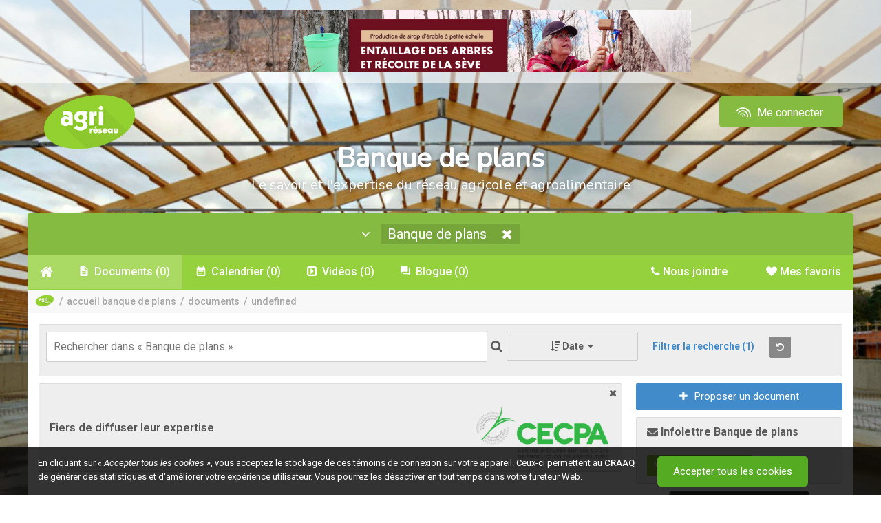

--- FILE ---
content_type: text/html; charset=utf-8
request_url: https://www.agrireseau.net/banqueplans/documents/?o=13
body_size: 18133
content:
<!DOCTYPE html>
<html prefix="og: http://ogp.me/ns#" lang="fr-CA">
<head>

    <meta charset="utf-8">
    <meta http-equiv="X-UA-Compatible" content="IE=edge,chrome=1">
    <meta name="viewport" content="width=device-width, initial-scale=1.0, maximum-scale=1, user-scalable=no">
    <meta name="robots" content="index, follow">
    <title></title>
    <meta name="description">
    <meta name="google-site-verification" content="4SQc2AmO8Ogaq800J1qX4lpa14m1wkl2jZkcGbUD6wU">

    <!-- Open Graph : Twitter -->
    <meta name="twitter:card" content="summary">
    <meta name="twitter:title">
    <meta name="twitter:description">
    <meta name="twitter:image" content="https://www.agrireseau.net/img/agrireseau_logo_og_ms.jpg">
    <meta name="twitter:image:alt" content="Logo Agri-Réseau">

    <!-- Open Graph : Facebook -->
    <meta property="og:locale" content="fr_FR">
    <meta property="og:type" content="website">
    <meta property="og:title">
    <meta property="og:description">
    <meta property="og:site_name" content="Agri-Réseau">
    <meta property="og:image" content="https://www.agrireseau.net/img/agrireseau_logo_og_fb.jpg">
    <meta property="og:image:width" content="1200">
    <meta property="og:image:height" content="630">
    <meta property="fb:app_id" content="206486462765090">

    <!-- Favicon : prêt Apple Retina -->
    <link rel="apple-touch-icon" sizes="57x57" href="/img/favicon/apple-icon-57x57.png">
    <link rel="apple-touch-icon" sizes="60x60" href="/img/favicon/apple-icon-60x60.png">
    <link rel="apple-touch-icon" sizes="72x72" href="/img/favicon/apple-icon-72x72.png">
    <link rel="apple-touch-icon" sizes="76x76" href="/img/favicon/apple-icon-76x76.png">
    <link rel="apple-touch-icon" sizes="114x114" href="/img/favicon/apple-icon-114x114.png">
    <link rel="apple-touch-icon" sizes="120x120" href="/img/favicon/apple-icon-120x120.png">
    <link rel="apple-touch-icon" sizes="144x144" href="/img/favicon/apple-icon-144x144.png">
    <link rel="apple-touch-icon" sizes="152x152" href="/img/favicon/apple-icon-152x152.png">
    <link rel="apple-touch-icon" sizes="180x180" href="/img/favicon/apple-icon-180x180.png">
    <link rel="icon" type="image/png" sizes="192x192" href="/img/favicon/android-icon-192x192.png">
    <link rel="icon" type="image/png" sizes="32x32" href="/img/favicon/favicon-32x32.png">
    <link rel="icon" type="image/png" sizes="96x96" href="/img/favicon/favicon-96x96.png">
    <link rel="icon" type="image/png" sizes="16x16" href="/img/favicon/favicon-16x16.png">

    <!-- Thématique navigateurs/Tuiles Windows -->
    <meta name="msapplication-TileColor" content="#95c344">
    <meta name="msapplication-TileImage" content="/img/favicon/ms-icon-144x144.png">
    <meta name="theme-color" content="#95c344">
    <meta name="msapplication-navbutton-color" content="#95c344">
    <meta name="apple-mobile-web-app-status-bar-style" content="black-translucent">

    <link href="https://fonts.googleapis.com/css?family=Nunito" rel="stylesheet">
    <link href="https://compte.craaq.qc.ca/css/fontastic/styles.css" rel="stylesheet" />
    <link href="https://fonts.googleapis.com/css?family=Roboto:100,100i,300,300i,400,400i,500,500i,700,700i,900,900i" rel="stylesheet">
	

    <link href="/Content/font-awesome.min.css?v=638212113104529860" rel="stylesheet"/>
<link href="/Scripts/plugins/Video.js/video-js.min.css?v=638212113106177439" rel="stylesheet"/>
<link href="/Scripts/plugins/acTree/actree.css?v=638212113106237276" rel="stylesheet"/>
<link href="/Content/bootstrap.css?v=638212113104499940" rel="stylesheet"/>
<link href="/Scripts/plugins/jQueryUI/jquery-ui.css?v=638212113112135051" rel="stylesheet"/>
<link href="/Content/bootstrap-theme.css?v=638212113104446007" rel="stylesheet"/>
<link href="/Content/bootstrap-submenu.min.css?v=638212113104436034" rel="stylesheet"/>
<link href="/Scripts/plugins/hopscotch-master/dist/css/hopscotch.min.css?v=638212113112016935" rel="stylesheet"/>
<link href="/Content/bootstrap-tour.css?v=638212113104479980" rel="stylesheet"/>
<link href="/Content/tooltip.css?v=638212113104529860" rel="stylesheet"/>
<link href="/Content/Sinformer.css?v=638773912142824131" rel="stylesheet"/>

    <link rel="stylesheet" href="https://cdnjs.cloudflare.com/ajax/libs/select2/4.1.0-rc.0/css/select2.min.css" integrity="sha512-aD9ophpFQ61nFZP6hXYu4Q/b/USW7rpLCQLX6Bi0WJHXNO7Js/fUENpBQf/+P4NtpzNX0jSgR5zVvPOJp+W2Kg==" crossorigin="anonymous" referrerpolicy="no-referrer" />
    <script src="/Scripts/modernizr-2.8.3.js?v=638212113105065181"></script>

    <link href="https://compte.craaq.qc.ca/css/comptecraaq.css" rel="stylesheet" />

    <script src="/Scripts/jquery-3.2.1.min.js"></script>
    <script src="https://afficher.agrireseau.net/afficher.js"></script>
    <script src="/Scripts/PDFJS.js?v=1.8"></script>
    <script src="/Scripts/ProposerDocTemp.js"></script>

</head>
<body itemscope itemtype="http://schema.org/WebPage">

    <input name="__RequestVerificationToken" type="hidden" value="St-Bv4XqbXefisIGffl-zZs3IJGRL_S5j_fwUFJ5FEPWmit9_khHTVdOVhbCCljjjW4kK3g9u9kOanzlqZpFeQ6KG6I1" />
    <div class="filter-background"></div>

    <div class="ajout-favoris"><i class="fa fa-times ferme-popup" aria-hidden="true"></i><p><i class="fa fa-check" aria-hidden="true"></i> Ajouté à <a href="/favoris">Mes favoris</a>.</p></div>

    <div class="pub-exterieur text-center" style="">
        <iframe id="afficher92e7f127-e30b-401a-92a2-c6466dcb4d51" style="display:none;border:none;" scrolling="no" onload="ArAfficher(this);" class="ar-afficher"></iframe>
        <iframe id="affichere439006b-b46e-4d1a-8fdf-303cb91242a0" style="display:none;border:none;" scrolling="no" onload="ArAfficher(this);" class="ar-afficher"></iframe>
    </div>
    <div class="container">
        <div class="row entete-desktop">
            <div class="conteneur-entete">
                <div class="col-xs-8">
                    <a href="/" title="Accueil d'Agri-Réseau" class="img-lien"><img alt="Logo Agri-Réseau" width="150" src="/img/logo-agrireseau.png" /></a>
                    <div class="titre-fixe"><span class="sous-titre-fixe">S'informer</span><span class="sous-titre-fixe2">Le savoir et l'expertise du réseau agricole et agroalimentaire</span></div>
                </div>
                <div class="col-xs-4 text-right">
    <nav Class="listeCompteCRAAQ meConnecter">
         <div Class="btn-group">
             <a href="/me-connecter" Class="btn btn-compte-desktop" type="button">
                 <i Class="icone-comptecraaq_ondescraaq"></i>&nbsp;Me connecter
             </a>
             <a href="/me-connecter" Class="btn btn-compte-mobile" type="button">
                 <span class="fa fa-user"></span>
             </a>
         </div>
    </nav>
</div>
            </div>
        </div>
        <div class="row entete-mobile">
            <div class="conteneur-entete">
                <div class="col-xs-10">
                    <a href="/" class="img-lien"><img alt="Logo Agri-Réseau" src="/img/logo-agrireseau.png" /></a>
                    <div class="titre-fixe"><span class="sous-titre-fixe">S'informer</span><span class="sous-titre-fixe2">Le savoir et l'expertise du réseau agricole et agroalimentaire</span></div>
                </div>
                <div class="col-xs-2">
    <nav Class="listeCompteCRAAQ meConnecter">
         <div Class="btn-group">
             <a href="/me-connecter" Class="btn btn-compte-desktop" type="button">
                 <i Class="icone-comptecraaq_ondescraaq"></i>&nbsp;Me connecter
             </a>
             <a href="/me-connecter" Class="btn btn-compte-mobile" type="button">
                 <span class="fa fa-user"></span>
             </a>
         </div>
    </nav>
</div>
            </div>
        </div>
        <div class="row entete-titre align-center">
            <div class="col-md-12"><h4 class="sous-titre1" id="titre-sinformer">S'informer</h4><h6 class="sous-titre2">Le savoir et l'expertise du réseau agricole et agroalimentaire</h6></div>
        </div>
    </div>

    <div class="container menu-container border-top-radius margin-top-20px">

        <div class="row">
            <nav class="navbar navbar-default nav-specialise border-top-radius">
                <div class="container-fluid border-top-radius">
                    <div class="collapse navbar-collapse">
                        <ul class="nav navbar-nav">
                            <li class="dropdown bouton-naviguer">
                                <a id="filtre-site-toggle" class="menu-element toggle" data-toggle-element="#filtre-site" href="#" tabindex="0">
                                    <i class="fa fa-angle-down nav-arrow" aria-hidden="true"></i>&nbsp;&nbsp;
                                    <!-- <span>Naviguer par secteur</span>&nbsp;&nbsp; -->
                                    <span id="site-name"></span>
                                    <i class="fa fa-times nav-site sip" title="Fermer ce secteur" data-site="" style="display: inline-block;" href=""></i>
                                </a>
                                
<div id="filtre-site" class="container">

        <div class="row">
            <div class="col-xs-12 col-sm-4">
                <h4 class="titre-filtre">Les domaines</h4>
                <ul>
                        <li><a href="/agriculturebiologique" data-site="/agriculturebiologique" class="nav-site">Agriculture biologique</a></li>
                        <li><a href="/agriculture-urbaine" data-site="/agriculture-urbaine" class="nav-site">Agriculture urbaine</a></li>
                        <li><a href="/agroclimatologie" data-site="/agroclimatologie" class="nav-site">Agroclimatologie</a></li>
                        <li><a href="/agroenvironnement" data-site="/agroenvironnement" class="nav-site">Agroenvironnement</a></li>
                        <li><a href="/agroforesterie" data-site="/agroforesterie" class="nav-site">Agroforesterie</a></li>
                        <li><a href="/banqueplans" data-site="/banqueplans" class="nav-site">Banque de plans</a></li>
                        <li><a href="/economie-et-gestion" data-site="/economie-et-gestion" class="nav-site">&#201;conomie et gestion</a></li>
                        <li><a href="/energie" data-site="/energie" class="nav-site">&#201;nergie et efficacit&#233; &#233;nerg&#233;tique</a></li>
                        <li><a href="/era" data-site="/era" class="nav-site">&#201;tablissement et retrait</a></li>
                        <li><a href="/lab" data-site="/lab" class="nav-site">Laboratoire d&#39;expertise et de diagnostic en phytoprotection</a></li>
                        <li><a href="/marketing-agroalimentaire" data-site="/marketing-agroalimentaire" class="nav-site">Marketing agroalimentaire</a></li>
                        <li><a href="/patrimoines-identites" data-site="/patrimoines-identites" class="nav-site">Patrimoines – Identit&#233;s</a></li>
                        <li><a href="/phytoprotection" data-site="/phytoprotection" class="nav-site">Phytoprotection</a></li>
                        <li><a href="/rap" data-site="/rap" class="nav-site">R&#233;seau d’avertissements phytosanitaires (RAP)</a></li>
                        <li><a href="/sante-et-securite-du-travail" data-site="/sante-et-securite-du-travail" class="nav-site">Sant&#233; et s&#233;curit&#233; du travail</a></li>
                        <li><a href="/transformation-alimentaire" data-site="/transformation-alimentaire" class="nav-site">Transformation alimentaire</a></li>
                </ul>
            </div>
            <div class="col-xs-12 col-sm-4">
                <h4 class="titre-filtre">Les productions végétales</h4>
                <ul>
                        <li><a href="/reseaupommier" data-site="/reseaupommier" class="nav-site">Arbres fruitiers</a></li>
                        <li><a href="/erable" data-site="/erable" class="nav-site">&#201;rable</a></li>
                        <li><a href="/grandescultures" data-site="/grandescultures" class="nav-site">Grandes cultures</a></li>
                        <li><a href="/horticulture-arbresdenoel" data-site="/horticulture-arbresdenoel" class="nav-site">Horticulture ornementale - arbre de No&#235;l</a></li>
                        <li><a href="/horticulture-gazon" data-site="/horticulture-gazon" class="nav-site">Horticulture ornementale - gazon</a></li>
                        <li><a href="/horticulture-pepiniere" data-site="/horticulture-pepiniere" class="nav-site">Horticulture ornementale - p&#233;pini&#232;re</a></li>
                        <li><a href="/horticulture-serre" data-site="/horticulture-serre" class="nav-site">Horticulture ornementale - serre</a></li>
                        <li><a href="/legumeschamp" data-site="/legumeschamp" class="nav-site">L&#233;gumes de champ</a></li>
                        <li><a href="/legumesdeserre" data-site="/legumesdeserre" class="nav-site">L&#233;gumes de serre</a></li>
                        <li><a href="/petitsfruits" data-site="/petitsfruits" class="nav-site">Petits fruits</a></li>
                        <li><a href="/plantes-fourrageres" data-site="/plantes-fourrageres" class="nav-site">Plantes fourrag&#232;res</a></li>
                        <li><a href="/pdt" data-site="/pdt" class="nav-site">Pomme de terre</a></li>
                        <li><a href="/vigne-vin" data-site="/vigne-vin" class="nav-site">Vigne et vin </a></li>
                </ul>
            </div>
            <div class="col-xs-12 col-sm-4">
                <h4 class="titre-filtre">Les productions animales</h4>
                <ul>
                        <li><a href="/apiculture" data-site="/apiculture" class="nav-site">Apiculture</a></li>
                        <li><a href="/bovinsboucherie" data-site="/bovinsboucherie" class="nav-site">Bovins de boucherie</a></li>
                        <li><a href="/bovinslaitiers" data-site="/bovinslaitiers" class="nav-site">Bovins laitiers</a></li>
                        <li><a href="/cheval" data-site="/cheval" class="nav-site">Cheval</a></li>
                        <li><a href="/grandsgibiers" data-site="/grandsgibiers" class="nav-site">&#201;levages non traditionnels</a></li>
                        <li><a href="/caprins" data-site="/caprins" class="nav-site">Industrie caprine</a></li>
                        <li><a href="/ovins" data-site="/ovins" class="nav-site">Industrie ovine</a></li>
                        <li><a href="/porc" data-site="/porc" class="nav-site">Secteur porcin</a></li>
                </ul>
            </div>
        </div>

</div>


                            </li>
                        </ul>
                    </div>
                </div>
            </nav>

            <nav class="col-md-12 navbare">
                <ul id="menu" class="menu-desktop">

                    <li class="element-menu"><a title="Accueil d'Agri-Réseau" href="/" data-controller-name="Accueil" data-controller="/" class="lien-menu nav-controller lien-accueil"><i class="fa fa-home" aria-hidden="true"></i></a></li>

                    <li class="element-menu"><a href="/Documents" class="nav-controller" data-controller="/documents" data-controller-name="Documents"><i class="fa fa-file" aria-hidden="true"></i><span class="texte">&nbsp;Documents</span>&nbsp;<span id="DocumentCount"></span></a></li>

                    <li class="element-menu"><a href="/Calendrier" class="nav-controller" data-controller="/calendrier" data-controller-name="Calendrier"><i class="fa fa-calendar" aria-hidden="true"></i><span class="texte">&nbsp;Calendrier</span>&nbsp;<span id="CalendrierCount"></span></a></li>

                    <li class="element-menu"><a href="/Videos" class="nav-controller" data-controller="/videos" data-controller-name="Vidéos"><i class="fa fa-video-camera" aria-hidden="true"></i><span class="texte">&nbsp;Vidéos</span>&nbsp;<span id="VideoCount"></span></a></li>

                    <li class="element-menu"><a href="/Blogue" class="nav-controller" data-controller="/blogue" data-controller-name="Blogue"><i class="fa fa-comments" aria-hidden="true"></i><span class="texte">&nbsp;Blogue</span>&nbsp;<span id="BlogueCount"></span></a></li>

                        <li class="element-menu cdc-not-connect pull-right onglet-favoris"><a data-controller-name="Mes favoris" data-controller="/favoris" href="/favoris"><i class="fa fa-heart" aria-hidden="true"></i><span class="texte">&nbsp;Mes favoris</span></a></li>

                    <li class="element-menu pull-right"><a href="/nous-joindre" class="nav-controller" data-controller="/nous-joindre" data-controller-name="nous-joindre"><i class="fa fa-phone" aria-hidden="true"></i><span class="texte">&nbsp;Nous joindre</span></a></li>

                </ul>

            </nav>

            <div class="col-md-12 conteneur-ariane">
                <ol id="ariane" itemprop="breadcrumb"></ol>
            </div>

        </div>
    </div>

    <div id="main-content" class="container white-bg">

        <div id="ajaxChargement" class="bold medium text-center">
            <img src="/img/ajax-loader.gif" />
            <p>Chargement en cours</p>
        </div>

        <div id="contentController">
            <div class="row">
                <div class="col-md-12">

                    

<div class="row">
    <div class="col-md-12">
        
<div class="conteneur-recherche row">
    <div class="col-xs-7 conteneur-tri">
        <div class="search-cell">
            <input type="search" placeholder="Rechercher dans tout Agri-Réseau" id="tbRecherche" class="textbox clearable" data-recherche="true" value="" />
        </div>
        <div class="search-cell">
            <i id="bSearch" class="fa fa-search xxx-large"></i>
        </div>
    </div>
    <div class="col-xs-2 conteneur-tri-2 conteneurbTri">
        <div class="relative">
            <div class="button bg-lightgrey toggle full-width" id="bTri" data-toggle-element="#tri">
                <i class="fa fa-sort-amount-desc"></i>&nbsp;<span id="tri-name"></span>&nbsp;
                <i class="fa fa-caret-down close-toggle"></i>
                <i class="fa fa-caret-up open-toggle"></i>
            </div>
            <div class="bg-lightgrey" id="tri" style="display: none;position:absolute;top:100%;right:-25px;left:0;z-index:1;border: 1px solid #d8dcde;">
                <ul>
                    <li><a href="?sort=8" class="tri" data-value="8">Pertinence</a></li>
                    <li><a href="?sort=2" class="tri" data-value="2">Date</a></li>
                    <li><a href="?sort=5" class="tri" data-value="5">Alphabétique</a></li>
                </ul>
            </div>
        </div>
    </div>
    <div class="col-xs-2 conteneur-tri-2">
        <div class="recherche-avancee" title="Filtrer la recherche">
            <span id="filtrer-recherche">Filtrer la recherche</span>&nbsp;<span id="numberFilters"></span>
        </div>
    </div>
    <div class="col-xs-1 conteneur-tri-2">
        <a class="reinitialise-recherche btn btn-grey btn-sm" title="Réinitialiser la recherche"><i class="fa fa-undo" aria-hidden="true"></i></a>
    </div>
    <div class="col-md-12" style="clear:both;">
        <ul class="Sujets-Container"><li class="titre-liste-sujets">Sujet(s) :</li></ul><ul class="Productions-Container"><li class="titre-liste-productions">Production(s) :</li></ul>
    </div>
    <div class="row patrimoineToShow">
        <div class="col filtreFormat">
            <i class="fa fa-filter"></i> Format
            <select id="filtreFormat" style="width: 100%" multiple="multiple">
                    <option value="9">Blogue</option>
                    <option value="1">Document</option>
                    <option value="3">&#201;v&#233;nement</option>
                    <option value="2">Lien</option>
                    <option value="5">Image</option>
                    <option value="4">Texte</option>
                    <option value="8">Vid&#233;o</option>
            </select>
        </div>
        <div class="col filtreContenu">
            <i class="fa fa-filter"></i> Type de contenu
            <select id="filtreContenu" style="width: 100%" multiple="multiple">
                    <option value="9">Article</option>
                    <option value="16">Balado</option>
                    <option value="18">Base de donn&#233;es</option>
                    <option value="17">Billet de blogue</option>
                    <option value="12">Conf&#233;rence</option>
                    <option value="19">&#201;mission/&#233;pisode</option>
                    <option value="5">&#201;v&#232;nements</option>
                    <option value="6">Formations</option>
                    <option value="13">Illustration</option>
                    <option value="7">Livre</option>
                    <option value="11">Outil</option>
                    <option value="8">P&#233;riodique</option>
                    <option value="14">Plan</option>
                    <option value="15">Photos</option>
                    <option value="10">Rapport</option>
                    <option value="22">R&#233;f&#233;rence</option>
                    <option value="21">Tutoriel</option>
                    <option value="20">Autre</option>
            </select>
        </div>
        <div class="col filtreCalendrier">
            <i class="fa fa-filter"></i> Date de début
            <input type="text" class="datepicker" id="tbFiltreDateDebut" name="tbFiltreDateDebut" placeholder="Depuis le début" />
        </div>
        <div class="col filtreCalendrier">
            <i class="fa fa-filter"></i> Date de fin
            <input type="text" class="datepicker" id="tbFiltreDateFin" name="tbFiltreDateFin" placeholder="Jusqu'à maintenant" />
        </div>
        <div class="col filtreRegion">
            <i class="fa fa-filter"></i> Régions
            <select id="filtreRegion" style="width: 100%" multiple="multiple">
                    <option value="8">Abitibi-T&#233;miscamingue</option>
                    <option value="18">Autre</option>
                    <option value="1">Bas-Saint-Laurent</option>
                    <option value="3">Capitale-Nationale</option>
                    <option value="17">Centre-du-Qu&#233;bec</option>
                    <option value="12">Chaudi&#232;re-Appalaches</option>
                    <option value="9">C&#244;te-Nord</option>
                    <option value="5">Estrie</option>
                    <option value="11">Gasp&#233;sie-&#206;les-de-la-Madeleine</option>
                    <option value="14">Lanaudi&#232;re</option>
                    <option value="15">Laurentides</option>
                    <option value="13">Laval</option>
                    <option value="4">Mauricie</option>
                    <option value="16">Mont&#233;r&#233;gie</option>
                    <option value="6">Montr&#233;al</option>
                    <option value="10">Nord-du-Qu&#233;bec</option>
                    <option value="7">Outaouais</option>
                    <option value="2">Saguenay-Lac-Saint-Jean</option>
                    <option value="19">Toutes les r&#233;gions</option>
            </select>
        </div>
    </div>
</div>

<script>
    $(document).ready(function () {

        $('#filtreFormat').select2({
            placeholder: "Tous les formats",
            allowClear: true
        });

        $('#filtreContenu').select2({
            placeholder: "Tous les types",
            allowClear: true
        });

        $('#filtreRegion').select2({
            placeholder: "Toutes les régions",
            allowClear: true
        });

        // ref: https://gitlab.craaq.qc.ca/gitlab-instance-d04ad48f/agrireseau/-/issues/49    

        var url = window.location.toString();
        var isPatrimoine = url.indexOf('patrimoines-identites') != -1;
        var isDocuments = url.indexOf('documents') != -1;
        var isCalendrier = url.indexOf('calendrier') != -1;
        var isVideos = url.indexOf('videos') != -1;
        var isBlogue = url.indexOf('blogue') != -1;
        var isAccueil = !isDocuments && !isCalendrier && !isVideos && !isBlogue;

        if (isCalendrier) {
            $('.filtreContenu').show();
            $('.filtreCalendrier').show();
            $('.filtreRegion').show();
            $('.evenPrec').show();
        }

        if ((isAccueil || isDocuments) && isPatrimoine) {

            $('.filtreContenu').show();
            $('.filtreFormat').show();
            $('.filtreCalendrier').show();
            $('.filtreRegion').show();
        }

        if ((isVideos || isBlogue) && isPatrimoine) {
            $('.filtreContenu').show();
            $('.filtreCalendrier').show();
            $('.filtreRegion').show();
        }

        if (isDocuments) {
            $('#filtreFormat option[value=3],#filtreFormat option[value=8],#filtreFormat option[value=9]').remove();
            $('#filtreContenu option[value=5],#filtreContenu option[value=6],#filtreContenu option[value=17]').remove();
        }

        if (isCalendrier) {
            $('#filtreContenu option').not('#filtreContenu option[value=5],#filtreContenu option[value=6],#filtreContenu option[value=20]').remove();
        }
        if (isVideos) {
            $('body').addClass('sectionVideos');
            $('#filtreContenu option').not('#filtreContenu option[value=12],#filtreContenu option[value=19],#filtreContenu option[value=20],#filtreContenu option[value=21]').remove();
        }
        if (isBlogue) {
            $('body').addClass('sectionBlogue');
            $('#filtreContenu option').not('#filtreContenu option[value=9],#filtreContenu option[value=17],#filtreContenu option[value=20]').remove();
        }

        function getParameterByName(name, url) {
            if (!url) url = window.location.href;
            name = name.replace(/[\[\]]/g, '\\$&');
            var regex = new RegExp('[?&]' + name + '(=([^&#]*)|&|#|$)'),
                results = regex.exec(url);
            return results;
        }
        
        function getQueryParams(name) {
            var qs = location.search;
            var params = [];
            var tokens;
            var re = /[?&]?([^=]+)=([^&]*)/g;
            while (tokens = re.exec(qs)) {
                if (decodeURIComponent(tokens[1]) == name)
                    params.push(decodeURIComponent(tokens[2]));
            }
            return params;
        }

        function getQueryParamValues(param) {
            return new URLSearchParams(window.location.search).get(param);
        }

        var uri_format  = getParameterByName('format');
        var uri_contenu = getParameterByName('contenu');
        var uri_ddebut  = getParameterByName('ddebut');
        var uri_dfin    = getParameterByName('dfin');
        var uri_region  = getParameterByName('region');

        function countFilters() {
            var count = counting(getQueryParamValues('format')) +
                counting(getQueryParamValues('contenu')) +
                counting(getQueryParamValues('ddebut')) +
                counting(getQueryParamValues('dfin')) +
                counting(getQueryParamValues('region')) +
                counting(getQueryParamValues('o')) +
                counting(getQueryParamValues('s')) +
                counting(getQueryParamValues('p'));

            var a = getQueryParamValues('a');
            var b = getQueryParamValues('b');

            // si inclure les archives, ne pas compter (par défaut)
            if (a == 0 || a == 1 && b == 1) {
                count++;
            }

            return count;
        }

        function updateFilterCounter() {
            var text = '';
            var count = countFilters();
            if (count > 0) {
                text = '(' + count + ')';
            }
            $('#numberFilters').text(text)
        }

        function counting(param) {
            return param != null || param != undefined ? 1 : 0;
        }
        
        if (uri_format) {
            var paramFormat = $('#filtreFormat'),
                valUrl = getQueryParams('format');
            paramFormat.val(valUrl).trigger('change.select2');
        }
        if (uri_contenu) {
            var paramContenu = $('#filtreContenu'),
                valUrl = getQueryParams('contenu');
            paramContenu.val(valUrl).trigger('change.select2');
        }
        if (uri_ddebut) {
            $('#tbFiltreDateDebut').val(uri_ddebut[2]);
        }
        if (uri_dfin) {
            $('#tbFiltreDateFin').val(uri_dfin[2]);
        }
        if (uri_region) {
            var paramRegion = $('#filtreRegion'),
                selectedValues = getQueryParams('region');
            paramRegion.val(selectedValues).trigger('change.select2');
        }

        $('#contentController').on('urlPathContentUpdated', function () {
            updateFilterCounter();
        });

        updateFilterCounter();
    });

    $(window).on('load', function () {
        // Exception pour lancer les filtres au chargement de la page
        // Ne dépend plus d'un clique dans le menu principal
        if ($('body').hasClass("rap")) {
            $('.conteneur-filtres').toggleClass('conteneur-filtres-visibles');
            $('.conteneur-principal').toggleClass('conteneur-principal-petit');
            $('#filtrer-recherche').text($('#filtrer-recherche').text() == 'Filtrer la recherche' ? 'Masquer les filtres' : 'Filtrer la recherche');
        }

        // Masquer le bouton d'ouverture des filtres dans la section /rap/Calendrier
        var ongletMenuCalendrier = $(".menu-desktop .element-menu a[data-controller-name='Calendrier']");
        if (ongletMenuCalendrier.is(".active")) {
            $('body').addClass('sectionCalendrier');
        } else {
            $('body').removeClass('sectionCalendrier');
        }
        if ($('body').hasClass("sectionCalendrier")) {
            $('body.sectionCalendrier.conteneurbTri').css({ 'display': 'none' });
        }
    });

    $(function () {

        $('.recherche-avancee').on('click', function () {
            $('.conteneur-filtres').toggleClass('conteneur-filtres-visibles');
            $('.conteneur-principal').toggleClass('conteneur-principal-petit');
            $('#filtrer-recherche').text($('#filtrer-recherche').text() == 'Filtrer la recherche' ? 'Masquer les filtres' : 'Filtrer la recherche');

            $('.patrimoineToShow').toggle();            
        });
        $('.conteneur-filtres').hasClass('conteneur-filtres-visibles') ? $('#filtrer-recherche').text('Masquer les filtres') : $('#filtrer-recherche').text('Filtrer la recherche');
        $('div').hasClass('conteneur-filtres') === false ? $('.conteneur-recherche').addClass('recherche-invisible') : $('.recherche-avancee').removeClass('recherche-invisible');

        if ($('body').hasClass("rap")) {
            $('.conteneur-filtres').toggleClass('conteneur-filtres-visibles');
            $('.conteneur-principal').toggleClass('conteneur-principal-petit');
            $('#filtrer-recherche').text($('#filtrer-recherche').text() == 'Filtrer la recherche' ? 'Masquer les filtres' : 'Filtrer la recherche');
        }
    });

</script>
        
    </div>
</div>
<div class="row">

            <div class="col-sm-3 col-md-3 col-lg-3 conteneur-filtres">
                
<div class="filtre-holder">
    <div id="search-box" class="bg-white">
            <div Class="row">

                <div Class="col-xs-12 evenPrec">
                    <Label>
                            <input type="checkbox" name="afficherEvenementPasse" id="afficherEvenementPasse" value="0" />
                            <em>Afficher les évènements passés</em>
                    </Label>
                </div>
            </div>
        <div Class="row">
            <div Class="col-xs-12 col-sm-12 col-md-12 col-lg-12 relative">
                <div Class="relative">
                    <Label> <i Class="fa fa-filter"></i>&nbsp;Organisations: </Label>
                    <div Class="button bg-lightgrey toggle full-width" id="bFiltreOrganisation" data-toggle-element="#filtreOrganisation">
                        <span id="filtreOrganisationName">Centre d&#39;&#233;tudes sur les co&#251;ts de production en agriculture (CECPA)</span><i class="fa fa-caret-down pull-right close-toggle"></i><i class="fa fa-caret-up pull-right open-toggle"></i>
                    </div>
                    <div Class="bg-lightgrey filtre" id="filtreOrganisation">
                        <ul>
                            <li> <a href="?o=-1" Class="filtreOrganisation" data-value="-1">Toutes les organisations</a></li>
                                <li><a href="?o=56" class="filtreOrganisation" data-value="56">Agriculture et Agroalimentaire Canada (AAC)</a></li>
                                <li><a href="?o=4" class="filtreOrganisation" data-value="4">Association des m&#233;decins v&#233;t&#233;rinaires praticiens du Qu&#233;bec (AMVPQ)</a></li>
                                <li><a href="?o=5" class="filtreOrganisation" data-value="5">Association des producteurs de fraises et framboises du Qu&#233;bec (APFFQ)</a></li>
                                <li><a href="?o=59" class="filtreOrganisation" data-value="59">Association des producteurs mara&#238;chers du Qu&#233;bec (APMQ)</a></li>
                                <li><a href="?o=62" class="filtreOrganisation" data-value="62">Banque Nationale du Canada (BNC)</a></li>
                                <li><a href="?o=7" class="filtreOrganisation" data-value="7">Cain Lamarre</a></li>
                                <li><a href="?o=72" class="filtreOrganisation" data-value="72">Centre de recherche en sciences animales de Deschambault (CRSAD)</a></li>
                                <li><a href="?o=80" class="filtreOrganisation" data-value="80">Centre de recherche, de d&#233;veloppement et de transfert technologique ac&#233;ricole inc.</a></li>
                                <li><a href="?o=51" class="filtreOrganisation" data-value="51">Centre de r&#233;f&#233;rence en agriculture et agroalimentaire du Qu&#233;bec (CRAAQ)</a></li>
                                <li><a href="?o=13" class="filtreOrganisation" data-value="13">Centre d&#39;&#233;tudes sur les co&#251;ts de production en agriculture (CECPA)</a></li>
                                <li><a href="?o=68" class="filtreOrganisation" data-value="68">Centre d&#39;expertise en production ovine du Qu&#233;bec  (CEPOQ)</a></li>
                                <li><a href="?o=78" class="filtreOrganisation" data-value="78">Centre d&#39;expertise et de transfert en agriculture biologique et de proximit&#233; (CETAB+)</a></li>
                                <li><a href="?o=79" class="filtreOrganisation" data-value="79">Centre d&#39;innovation sociale en agriculture (CISA)</a></li>
                                <li><a href="?o=83" class="filtreOrganisation" data-value="83">Conseil qu&#233;b&#233;cois des plantes fourrag&#232;res (CQPF)</a></li>
                                <li><a href="?o=38" class="filtreOrganisation" data-value="38">Desjardins</a></li>
                                <li><a href="?o=76" class="filtreOrganisation" data-value="76">F&#233;d&#233;ration des producteurs d&#39;œufs du Qu&#233;bec (FPOQ)</a></li>
                                <li><a href="?o=26" class="filtreOrganisation" data-value="26">Financement agricole Canada (FAC )</a></li>
                                <li><a href="?o=73" class="filtreOrganisation" data-value="73">Fondaction</a></li>
                                <li><a href="?o=27" class="filtreOrganisation" data-value="27">Fonds d&#39;investissement pour la rel&#232;ve agricole (FIRA)</a></li>
                                <li><a href="?o=30" class="filtreOrganisation" data-value="30">Institut de recherche et de d&#233;veloppement en agroenvironnement (IRDA)</a></li>
                                <li><a href="?o=81" class="filtreOrganisation" data-value="81">Institut de technologie agroalimentaire du Qu&#233;bec (ITAQ)</a></li>
                                <li><a href="?o=75" class="filtreOrganisation" data-value="75">Institut de valorisation des donn&#233;es (IVADO)</a></li>
                                <li><a href="?o=77" class="filtreOrganisation" data-value="77">Institut nationale d&#39;agriculture biologique (INAB)</a></li>
                                <li><a href="?o=55" class="filtreOrganisation" data-value="55">La Financi&#232;re agricole du Qu&#233;bec (FADQ)</a></li>
                                <li><a href="?o=82" class="filtreOrganisation" data-value="82">La Terre de chez nous</a></li>
                                <li><a href="?o=50" class="filtreOrganisation" data-value="50">Lactanet</a></li>
                                <li><a href="?o=69" class="filtreOrganisation" data-value="69">Le Bulletin des agriculteurs</a></li>
                                <li><a href="?o=58" class="filtreOrganisation" data-value="58">Les Apiculteurs et Apicultrices du Qu&#233;bec (AADQ)</a></li>
                                <li><a href="?o=33" class="filtreOrganisation" data-value="33">Les &#201;leveurs de porcs du Qu&#233;bec (EPQ)</a></li>
                                <li><a href="?o=74" class="filtreOrganisation" data-value="74">Les &#233;leveurs de volailles du Qu&#233;bec</a></li>
                                <li><a href="?o=61" class="filtreOrganisation" data-value="61">Les Producteurs de grains du Qu&#233;bec (PGQ)</a></li>
                                <li><a href="?o=35" class="filtreOrganisation" data-value="35">Les Producteurs de lait du Qu&#233;bec (PLQ)</a></li>
                                <li><a href="?o=67" class="filtreOrganisation" data-value="67">Les producteurs de pommes du Qu&#233;bec (PPQ)</a></li>
                                <li><a href="?o=60" class="filtreOrganisation" data-value="60">L&#39;Union des producteurs agricoles (UPA)</a></li>
                                <li><a href="?o=36" class="filtreOrganisation" data-value="36">Minist&#232;re de l&#39;Agriculture, des P&#234;cheries et de l&#39;Alimentation (MAPAQ)</a></li>
                                <li><a href="?o=41" class="filtreOrganisation" data-value="41">Ordre des agronomes du Qu&#233;bec (OAQ)</a></li>
                                <li><a href="?o=87" class="filtreOrganisation" data-value="87">R&#233;seau des fermiers&#183;&#232;res de famille</a></li>
                                <li><a href="?o=86" class="filtreOrganisation" data-value="86">R&#233;seau qu&#233;b&#233;cois de recherche en agriculture durable (RQRAD)</a></li>
                                <li><a href="?o=57" class="filtreOrganisation" data-value="57">Sollio Groupe Coop&#233;ratif</a></li>
                                <li><a href="?o=49" class="filtreOrganisation" data-value="49">Universit&#233; McGill</a></li>
                                <li><a href="?o=34" class="filtreOrganisation" data-value="34">VIA P&#244;le d’expertise en services-conseils agricoles</a></li>
                        </ul>
                    </div>
                </div>
            </div>
        </div>

            <div class="row">
        <div class="col-xs-12 col-sm-12 col-md-12 col-lg-12 relative">

            <label><i class="fa fa-filter"></i>&nbsp;Sujets: </label>

            <div id="filtreSujets" class="bg-lightgrey clearfix" style="display: none;">
                <select id="ddlDocumentSujets" multiple="multiple">
                        <option value="478" item-data="shortcut">Bergerie</option>
                        <option value="1092" item-data="shortcut">Corral</option>
                        <option value="485" item-data="shortcut">&#201;curie</option>
                        <option value="477" item-data="shortcut">&#201;table</option>
                        <option value="412" item-data="shortcut">Lois, r&#232;glements et normes</option>
                        <option value="399" item-data="shortcut">Mat&#233;riel et &#233;quipement</option>
                        <option value="395" item-data="shortcut">Plan et devis</option>
                        <option value="398" item-data="shortcut">Principes de ventilation</option>
                        <option value="22" item-data="shortcut">Ressources et sources d&#39;expertise</option>
                        <option value="1091" item-data="shortcut">Techniques de construction</option>
                    
                </select>
            </div>
        </div>
        <div class="col-xs-12 col-sm-12 col-md-12 col-lg-12 relative filtreProductions">
            <label><i class="fa fa-filter"></i>&nbsp;Productions:</label>

            <div id="filtreProductions" class="bg-lightgrey clearfix" style="display: none;">
                <select id="ddlDocumentProductions" multiple="multiple">
                        <option value="461" item-data="shortcut">Apiculture</option>
                        <option value="377" item-data="shortcut">Bovin de boucherie</option>
                        <option value="385" item-data="shortcut">Bovin laitier</option>
                        <option value="265" item-data="shortcut">Cultures mara&#238;ch&#232;res et fruiti&#232;res</option>
                        <option value="203" item-data="shortcut">Grandes cultures</option>
                        <option value="444" item-data="shortcut">Ovin</option>
                        <option value="463" item-data="shortcut">Porcin</option>
                                    </select>
            </div>
        </div>

        <div Class="col-xs-12 col-sm-12 col-md-12 col-lg-12 relative">
            <Label>
                <input type="radio" name="filtresArchives" id="radioIncludeArchives" value="radioIncludeArchives" checked="checked" />&nbsp;Inclure les archives
            </Label>
            <label>
                <input type="radio" name="filtresArchives" id="radioExcludeArchives" value="radioExcludeArchives"  />&nbsp;Exclure les archives
            </label>
            <label>
                <input type="radio" name="filtresArchives" id="radioOnlyArchives" value="radioOnlyArchives"  />&nbsp;Archives seulement
            </label>
        </div>

</div>

    </div>

</div>
            </div>
        <div Class="col-xs-12 col-sm-9 col-md-6 col-lg-6 conteneur-principal">
             <div id="filterController" class="viewer-holder">
 



    <div class="logo-organisme row">
        <i class="fa fa-times close-organisation" title="Retirer ce filtre"></i>
        <div class="col-xs-12 h3-organisme-wrapper">
            <h3 class="h3-organisme" style="">Fiers de diffuser leur expertise </h3>
        </div>
        <div class="col-xs-12 col-sm-6 col-md-6 col-lg-6 col-sm-offset-6 col-md-offset-6 col-lg-offset-6">
            <img src="/img/Logos/cecpa_logo.png" alt="Centre d&#39;&#233;tudes sur les co&#251;ts de production en agriculture (CECPA)">
        </div>
    </div>


<iframe id="afficher23430b72-cf6a-470c-b459-d5a2fc73487d" style="display:none;border:none;margin-top:20px;" scrolling="no" onload="ArAfficher(this);" Class="ar-afficher"></iframe>





    <div class="document-item"><h5>Aucun résultat ne correspond à votre recherche <span class="terme-recherche"></span> et/ou vos filtres</h5></div>

<input type="hidden" id="hfCalendrierCount" value="0" />
<input type="hidden" id="hfVideoCount" value="0" />
<input type="hidden" id="hfBlogueCount" value="0" />
<input type="hidden" id="hfDocumentCount" value="0" />

<input type="hidden" id="hfTitle" value="Banque de plans -  Agri-Réseau | Documents    | Page 1" />



             </div>
        </div>


    <div class="col-xs-12 col-sm-12 col-md-3 col-lg-3 conteneur-pub">
        
        
        <a href="/banqueplans/documents/proposer" data-view="/proposer" class="bouton-proposer nav-doc hidden-xs hidden-sm"><i class="fa fa-plus"></i>Proposer un document</a>
        


    <div class="button abonnement full-width">
        <form autocomplete="off">
            <div Class="large"><i class="fa fa-envelope" aria-hidden="true"></i> <strong>Infolettre Banque de plans</strong></div>
                <br />
                <a Class="button green btn-sm info-lettre-not-connect">M'abonner à l'infolettre </a>
        </form>
    </div>

<div class="modal fade" id="avertissementModal" tabindex="-1" role="dialog" aria-hidden="true">
    <div class="modal-dialog">
        <div class="modal-content">

        </div>
    </div>
</div>
<div class="modal fade" id="avertissementModalInfoLettre" tabindex="-1" role="dialog" aria-hidden="true">
    <div class="modal-dialog">
        <div class="modal-content">
            <div class="modal-header">
                <a href="#" class="close float-right" data-dismiss="modal" aria-label="Close"><span aria-hidden="true">&times;</span></a>
                <h4 class="modal-title">Connectez-vous avec votre compte CRAAQ</h4>
            </div>
            <div class="modal-body">
                <p>
                    Pour utiliser la fonctionnalité «&nbsp;M'abonner à l'infolettre&nbsp;», vous devez être connecté avec votre compte CRAAQ.
                </p>
                <br />
                <div class="text-right"><a href="/me-connecter" class="button dark-grey me-connecter connection-infolettre">Me connecter</a> <a href="https://compte.craaq.qc.ca/Creer-mon-compte" class="button green margin-top-5px connection-infolettre">Créer mon compte CRAAQ</a></div>
            </div>
        </div>
    </div>
</div>

<div class="modal fade" id="desinscriptionModalInfoLettre" tabindex="-1" role="dialog" aria-hidden="true">
    <div class="modal-dialog">
        <div class="modal-content">
            <div class="modal-header">
                <a href="#" class="close float-right" data-dismiss="modal" aria-label="Close"><span aria-hidden="true">&times;</span></a>
                <h4 class="modal-title">Êtes-vous certain de vouloir vous désabonner?</h4>
            </div>
            <div class="modal-body">
                <br />
                <div class="text-right"><a id="desinscriptionInfoLettreOui" class="button green margin-top-5px">Oui</a><a data-dismiss="modal" id="desinscriptionInfoLettreNon" class="button green margin-top-5px">Non</a></div>
            </div>
        </div>
    </div>
</div>

<script src="https://cdnjs.cloudflare.com/ajax/libs/URI.js/1.19.11/URI.min.js" integrity="sha512-HBrZaiSIpZkFPGkutbgouEKsfM+HCrfyioscGYbNPPWb7kvMQcfKzMo35yXb+X+eaOOzpu6UkppcJXfKKO/UqQ==" crossorigin="anonymous" referrerpolicy="no-referrer"></script>
<script>

    var url = window.location.href;

    // Ajouter l'abonnement à l'infolettre apres une connexion à son compte
    if (url.indexOf('infolettre=true') != -1 && !$('#cbAbonnementSite').is(":checked")) {

        // Ajouter l'abonnement à l'infolettre
        $.ajax({
            type: 'POST',
            dataType: 'json',
            contentType: 'application/json',
            url: '/api/abonnement/' + $('#cbAbonnementSite').val(),
            success: function () {
                $('.button.abonnement').addClass('abonnement-enregistrer');
                setTimeout(function () {
                    $('.button.abonnement').removeClass('abonnement-enregistrer');
                }, 1500);
                $('#cbAbonnementSite').prop('checked', true);
            },
            error: function () {
                $('#cbAbonnementSite').prop('checked', false);
            }
        });

        var actualUri = new URI(window.location.href);
        actualUri.setSearch('infolettre', false);
        var uri = new URI(actualUri);
        history.pushState({ ajax: true, url: actualUri }, 'Agri-Réseau', uri);
    }
</script>


        


    <div class="pub-holder">
        <!-- <p>Annonces</p> -->
        <div id="pubController">
            <iframe id="afficherd756312e-202f-44fd-8107-c6a568b40057" style="display:none;border:none;" scrolling="no" onload="ArAfficher(this);" class="ar-afficher"></iframe>
            <iframe id="afficher6764e13e-1c29-4499-abeb-36867d1c5483" style="display:none;border:none;" scrolling="no" onload="ArAfficher(this);" class="ar-afficher"></iframe>
            <iframe id="afficherd9522feb-6491-4fa9-b677-5028b8ddd102" style="display:none;border:none;" scrolling="no" onload="ArAfficher(this);" class="ar-afficher"></iframe>
        </div>
    </div>




    </div>
</div>
<script>
    $(document).ready(function () {
        var temp = localStorage.getItem("dataFields");
        if (temp != null)
            $("#tempData").show();
        else
            $("#tempData").hide();

    })
</script>


                </div>
            </div>
        </div>

    </div>
    <div id="printContainer"></div>


    <div>

        <div class="full-width black-bg-footer footerFull" itemscope="" itemtype="http://schema.org/Organization">
            <footer id="piedPage" class="container">
                <div class="row">

                    <div class="col-md-12 col-lg-3 logoSite">
                        <div>
                            <a href="/" target="_blank">
                                <img alt="Logo Agri-Réseau" width="150" src="/img/logo-agrireseau.png">
                            </a>
                        </div>
                    </div>

                    <div class="col-sm-4 col-lg-3 liensFooter agrireseau" aria-expanded="false" data-groupe="liensFooter1" role="navigation">
                        <h6>Agri-Réseau&nbsp;<i class="fa fa-angle-down"></i></h6>
                        <p>
                            <a href="/A-Propos"><span><img src="/img/footer/footer-liens-apropos.svg" width="18" height="18" alt="Icone À propos"></span>À propos d'Agri-Réseau</a><br>
                            <a href="/politique-editoriale"><span><img src="/img/footer/footer-liens-actualites.svg" width="14" height="14" alt="Icone Politique éditoriale"></span>Politique éditoriale</a><br>
                            <a href="/politique-publicitaire"><span><img src="/img/footer/footer-liens-politiques.svg" width="18" height="18" alt="Icone Politique publicitaire"></span>Politique publicitaire</a><br>
                            <a href="/Aide"><span><img src="/img/footer/footer-liens-aide.svg" width="17" height="17" alt="Icone Aide"></span>Aide</a><br>
                            <a href="/annoncer-sur-agrireseau"><span><img src="/img/footer/footer-liens-annoncer.svg" width="20" height="20" alt="Icone Annoncer sur Agri-Réseau"></span>Annoncer sur Agri-Réseau</a><br>
                            <a href="/nous-joindre"><span><img src="/img/footer/footer-liens-contact.svg" width="14" height="14" alt="Icone Nous joindre"></span>Nous joindre</a>
                        </p>
                    </div>

                    <div class="col-sm-4 col-lg-3 liensFooter informer" aria-expanded="false" data-groupe="liensFooter2" role="navigation">
                        <h6>S'informer&nbsp;<i class="fa fa-angle-down"></i></h6>
                        <p>
                            <a href="/documents"><span><img src="/img/footer/footer-liens-document.svg" width="14" height="14" alt="Icone Documents"></span>Documents</a><br>
                            <a href="/Calendrier"><span><img src="/img/footer/footer-liens-evenements.svg" width="13" height="13" alt="Icone Calendrier"></span>Calendrier</a> <br>
                            <a href="/Videos"><span><img src="/img/footer/footer-liens-videos.svg" width="17" height="17" alt="Icone Vidéos"></span>Vidéos</a><br>
                            <a href="/Blogue"><span><img src="/img/footer/footer-liens-blogue.svg" width="18" height="18" alt="Icone Blogue"></span>Blogue</a>
                        </p>
                    </div>

                    <div class="col-sm-4 col-lg-3 liensFooter abonnements" aria-expanded="false" data-groupe="liensFooter3" role="navigation">
                        <h6>Abonnements&nbsp;<i class="fa fa-angle-down"></i></h6>
                        <p>
                            <a href="/pourquoi-se-connecter"><span><img src="/img/footer/footer-liens-infos.svg" width="15" height="15" alt="Icone connexion"></span>Pourquoi se connecter</a><br>
                            <a href="/foire-aux-questions"><span><img src="/img/footer/footer-liens-question.svg" width="14" height="14" alt="Icone Foire aux questions"></span>Foire aux questions</a>
                        </p>
                    </div>

                    <div class="col-sm-4 col-lg-3 communications" aria-expanded="false" data-groupe="communications" role="navigation">
                        <h6>Pour plus d’informations&nbsp;<i class="fa fa-angle-down"></i></h6>
                        <p>
                            <a href="tel:&#052;&#049;&#056;&#032;&#053;&#050;&#051;&#045;&#053;&#052;&#049;&#049;" itemprop="telephone" title="Contactez-nous de Québec et ses environs par téléphone au &#052;&#049;&#056;&#032;&#053;&#050;&#051;&#045;&#053;&#052;&#049;&#049;">&#052;&#049;&#056;&#032;&#053;&#050;&#051;&#045;&#053;&#052;&#049;&#049;</a><br />
                            <a href="tel:&#049;&#032;&#056;&#056;&#056;&#032;&#053;&#051;&#053;&#045;&#050;&#053;&#051;&#055;" itemprop="telephone" title="Contactez-nous de partout au Canada par téléphone au &#049;&#032;&#056;&#056;&#056;&#032;&#053;&#051;&#053;&#045;&#050;&#053;&#051;&#055;">&#049;&#032;&#056;&#056;&#056;&#032;&#053;&#051;&#053;&#045;&#050;&#053;&#051;&#055;</a><br />
                            <a href="https://www.craaq.qc.ca/" itemprop="url" target="_blank" title="Visitez le site du CRAAQ au www.craaq.qc.ca">www.craaq.qc.ca</a>
                            <br><br>
                            <a href="https://www.google.ca/maps/search/%C3%89difice+Delta+1+2875,+boulevard+Laurier,+9e+%C3%A9tage/46.766249,-71.2913908,17z/data=!3m1!4b1" target="_blank" title="https://www.google.ca/maps/search/%C3%89difice+Delta+1+2875,+boulevard+Laurier,+9e+%C3%A9tage/46.766249,-71.2913908,17z/data=!3m1!4b1">
                                <span itemprop="streetAddress">Édifice Delta 1<br>2875, boulevard Laurier, 9<sup>e</sup> étage</span><br>
                                <span itemprop="addressLocality">Québec</span> (<span itemprop="addressRegion">Québec</span>) <span itemprop="postalCode">G1V 2M2</span><br>
                                <span itemprop="addressCountry">Canada</span>
                            </a>
                        </p>
                    </div>

                </div>

                <div class="row basPiedPage" itemscope="" itemtype="http://schema.org/CreativeWork">

                    <div class="col-5 col-xs-5 col-sm-6 col-md-4 col-lg-3 order-1 corpo">
                        <span>Propulsé par</span>
                        <a itemprop="url" href="https://www.craaq.qc.ca/" title="Centre de référence en agriculture et agroalimentaire du Québec"></a>
                    </div>

                    <div class="col-12 col-xs-12 col-sm-4 col-md-4 order-3 order-md-2 col-lg-6 copyright">
                        <p class="siteOptimise">Ce site est optimisé pour <a href="https://www.mozilla.org/fr/firefox/new/" title="https://www.mozilla.org/fr/firefox/new/" target="_blank">Mozilla Firefox</a> <br>et <a href="https://www.google.com/chrome/" title="https://www.google.com/chrome/" target="_blank">Google Chrome</a></p>
                        <p class="align-right">©&nbsp;<span itemprop="copyrightHolder" title="Centre de référence en agriculture et agroalimentaire du Québec">CRAAQ</span>, <span itemprop="copyrightYear" id="copyrightYear">2026</span> <br>Tous droits réservés</p>
                    </div>

                    <div class="col-7 col-xs-7 col-sm-4 col-md-4 order-2 order-md-3 col-lg-3 footerMediaSociaux" itemscope="" itemtype="http://schema.org/Organization">
                        <link itemprop="url" content="https://www.craaq.qc.ca/" href="https://www.craaq.qc.ca/" property="al:web:url">
                        <a href="https://www.facebook.com/pages/CRAAQ/206486462765090?sk=wall" target="_blank" title="Suivez-nous sur Facebook" rel="me" itemprop="sameAs">
                            <span class="fa fa-facebook-square"></span>
                        </a>
                        <a href="https://twitter.com/craaquebec" target="_blank" title="Suivez-nous sur Twitter" rel="me" itemprop="sameAs">
                            <span class="fa fa-twitter-square"></span>
                        </a>
                        <a href="https://www.linkedin.com/company/centre-de-r-f-rence-en-agriculture-et-agroalimentaire-du-qu-bec-craaq-" target="_blank" title="Suivez-nous sur LinkedIn" rel="me" itemprop="sameAs">
                            <span class="fa fa-linkedin-square"></span>
                        </a>
                        <a href="https://www.youtube.com/user/LeCRAAQ" target="_blank" title="Suivez-nous sur Youtube" rel="me" itemprop="sameAs">
                            <span class="fa fa-youtube-square"></span>
                        </a>
                    </div>
                </div>
            </footer>
        </div>
    </div>

    <div class="container-fluid" id="avisCookies">
        <div class="row">
            <div class="container">
                <div class="row">
                    <div class="col-sm-8 col-lg-9">
                        <p>
                            En cliquant sur <em>« Accepter tous les cookies »</em>, vous acceptez le stockage de ces témoins de connexion sur votre appareil. Ceux-ci permettent au <strong><a href="https://www.craaq.qc.ca/" target="_blank" title="Centre de référence en agriculture et agroalimentaire du Québec">CRAAQ</a></strong> de générer des statistiques et d'améliorer votre expérience utilisateur. Vous pourrez les désactiver en tout temps dans votre fureteur Web.
                        </p>
                    </div>
                    <div class="col-sm-4 col-lg-3">
                        <button type="button" id="btnAccepterCookies">Accepter tous les cookies</button>
                    </div>
                </div>
            </div>
        </div>
    </div>

    <div class="modal fade" id="avertissementModal" tabindex="-1" role="dialog" aria-hidden="true">
        <div class="modal-dialog">
            <div class="modal-content">

            </div>
        </div>
    </div>
    <div class="modal fade" id="avertissementModalFavoris" tabindex="-1" role="dialog" aria-hidden="true">
        <div class="modal-dialog">
            <div class="modal-content">
                <div class="modal-header">
                    <a href="#" class="close float-right" data-dismiss="modal" aria-label="Close"><span aria-hidden="true">&times;</span></a>
                    <h4 class="modal-title">Connectez-vous avec votre compte CRAAQ</h4>
                </div>
                <div class="modal-body">
                    <p>
                        Pour utiliser la fonctionnalité «&nbsp;Mes favoris&nbsp;», vous devez être connecté avec votre compte CRAAQ.
                    </p>
                    <br />
                    <div class="text-right"><a href="/Aide#MesFavoris">En savoir plus</a> <a href="/me-connecter" class="button dark-grey me-connecter">Me connecter</a> <a href="https://compte.craaq.qc.ca/Creer-mon-compte" class="button green margin-top-5px">Créer mon compte CRAAQ</a></div>
                </div>
            </div>
        </div>
    </div>

    <div class="scroll-top"><i class="fa fa-caret-up" aria-hidden="true"></i></div>

    <script type="text/javascript">
        CKEDITOR_BASEPATH = "/Scripts/plugins/ckeditor/";
        var langPrefix = '';
        var authBaseAddress = 'https://compte.craaq.qc.ca';
    </script>
    <script src="/Scripts/jquery-3.2.1.js?v=638212113104974662"></script>
<script src="/Scripts/bootstrap.js?v=638212113104934771"></script>
<script src="/Scripts/bootstrap-submenu.min.js?v=638212113104934771"></script>
<script src="/Scripts/plugins/ckeditor/ckeditor.js?v=638212113106327035"></script>
<script src="/Scripts/plugins/ckeditor/adapters/jquery.js?v=638212113106277168"></script>
<script src="/Scripts/bootstrap-ckeditor-modal-fix.js?v=638212113104924797"></script>
<script src="/Scripts/plugins/plUpload/plupload.full.min.js?v=638212113112341143"></script>
<script src="/Scripts/plugins/jQueryUI/jquery-ui.js?v=638212113112139709"></script>
<script src="/Scripts/plugins/jQueryUI/datepicker-Fr-CA.js?v=638411644029756791"></script>
<script src="/Scripts/plugins/acTree/actree.js?v=638212113106237276"></script>
<script src="/Scripts/plugins/msgGrowl/msgGrowl.min.js?v=638212113112291277"></script>
<script src="/Scripts/plugins/msgbox/jquery.msgbox.min.js?v=638212113112311224"></script>
<script src="/Scripts/plugins/Validation/jquery.validate.min.js?v=638212113106097648"></script>
<script src="/Scripts/plugins/Validation/messages_fr.js?v=638212113106097648"></script>
<script src="/Scripts/plugins/typehead/bootstrap3-typeahead.js?v=638212113112361093"></script>
<script src="/Scripts/Modules/switchSliderModule.js?v=638212113104835037"></script>
<script src="/Scripts/plugins/cropit/jquery.cropit.js?v=638212113111977042"></script>
<script src="/Scripts/plugins/Video.js/video.js?v=638212113106207355"></script>
<script src="/Scripts/plugins/Video.js/youtube.js?v=638212113106227302"></script>
<script src="/Scripts/plugins/Video.js/media.vimeo.js?v=638212113106167462"></script>
<script src="/Scripts/plugins/hopscotch-master/dist/js/hopscotch.js?v=638212113112026911"></script>
<script src="/Scripts/plugins/bootstrap-tour/bootstrap-tour.js?v=638212113106247249"></script>
<script src="/Scripts/sweetalert@2.1.2.min.js?v=638212113112371063"></script>
<script src="/Scripts/Modules/navigationModule.js?v=638773912142824131"></script>
<script src="/Scripts/Modules/pilotageModule.js?v=638745276978912637"></script>
<script src="/Scripts/styles.js?v=638549882006007640"></script>

     <script src="https://cdnjs.cloudflare.com/ajax/libs/URI.js/1.19.11/URI.min.js" integrity="sha512-HBrZaiSIpZkFPGkutbgouEKsfM+HCrfyioscGYbNPPWb7kvMQcfKzMo35yXb+X+eaOOzpu6UkppcJXfKKO/UqQ==" crossorigin="anonymous" referrerpolicy="no-referrer"></script>
    <script src="https://compte.craaq.qc.ca/js/comptecraaq.js"></script>
    <script>
        videojs.Vimeo.isSupported = function () {
            var patt = /^(https?\:\/\/)?(www\.)?(vimeo\.com)\/.+$/i;
            return patt.test(_V_($('#videoPlayer')[0]).options().src);
        };
        videojs.Youtube.isSupported = function () {
            var patt = /^(https?\:\/\/)?(www\.)?(youtube\.com|youtu\.?be)\/.+$/i;
            return patt.test(_V_($('#videoPlayer')[0]).options().src);
        };
    </script>
    
    

    <script src="https://cdnjs.cloudflare.com/ajax/libs/select2/4.1.0-rc.0/js/select2.min.js" integrity="sha512-4MvcHwcbqXKUHB6Lx3Zb5CEAVoE9u84qN+ZSMM6s7z8IeJriExrV3ND5zRze9mxNlABJ6k864P/Vl8m0Sd3DtQ==" crossorigin="anonymous" referrerpolicy="no-referrer"></script>

    <script async src="https://www.googletagmanager.com/gtag/js?id=G-FLCD8G5Q10"></script>
    <script>
        window.dataLayer = window.dataLayer || [];
        function gtag() { dataLayer.push(arguments); }
        gtag('js', new Date());
        gtag('config', 'G-FLCD8G5Q10');
    </script>

    <script type="text/javascript">
        (function (d, t) {
            var pp = d.createElement(t), s = d.getElementsByTagName(t)[0];
            pp.src = '//app.pageproofer.com/overlay/js/3154/1642';
            pp.type = 'text/javascript';
            pp.async = true;
            s.parentNode.insertBefore(pp, s);
        })(document, 'script');
    </script>

    <script>
        /* Règle un problème d'attributs qui disparaît lors d'une sauvegarde */
        CKEDITOR.config.allowedContent = true;
		
    </script>

    <div id="msgEnvDev">
        <p>Ceci est la version du site en <strong id="envEnCours">développement</strong>. Pour la version en <strong>production</strong>, visitez ce <a href="https://www.agrireseau.net/" target="_blank">lien</a>.</p>
    </div>

    

    

</body>
</html>

--- FILE ---
content_type: text/html; charset=utf-8
request_url: https://afficher.agrireseau.net/viewer/loadViewer?guid=6764e13e-1c29-4499-abeb-36867d1c5483&url=https://www.agrireseau.net/banqueplans/documents/?o=13
body_size: 1422
content:


<!DOCTYPE html>
<html>
<head>
    <style>
        html, body {
            margin: 0;
            padding: 0;
            font-family: "Helvetica Neue",Helvetica,Arial,sans-serif;
            line-height: 1.42857;
            height: 100%;
        }

        *::before, *::after {
            box-sizing: border-box;
        }

        .annonce {
            position: absolute;
            top: 0;
            right: 10px;
            color: #fff;
            padding: 5px 10px;
            margin-right: 10px;
            background-color: #94D13D;
            display: block;
            font-size: 14px;
        }

        .pointer {
            cursor: pointer;
        }

        #textContent {
            overflow: hidden;
        }

        .vignetteContent {
            position: relative;
            color: #353535;
            background-color: #fff;
            border: 2px solid #94D13D;
            padding: 5px 10px;
            height: 100%;
            box-sizing: border-box;
        }



        img.vignette-icon {
            max-height: 100%;
            max-width: 100%;
            margin-right: 20px;
            float: left;
        }

        .vignette-title {
            font-size: 18px;
            font-weight: bold;
            display: block;
            padding-right: 130px;
        }

        .vignette-text {
            font-size: 12px;
            overflow: hidden;
            bottom: 10px;
            height: 100%;
            color: #353535;
            text-decoration: inherit;
            display: inline-block;
        }

        .gradient-white {
            position: absolute;
            height: 40px;
            bottom: 0px;
            right: 0px;
            left: 0px;
            background: -moz-linear-gradient(top, rgba(255,255,255,0) 0%, rgba(255,255,255,1) 100%); /* FF3.6-15 */
            background: -webkit-linear-gradient(top, rgba(255,255,255,0) 0%,rgba(255,255,255,1) 100%); /* Chrome10-25,Safari5.1-6 */
            background: linear-gradient(to bottom, rgba(255,255,255,0) 0%,rgba(255,255,255,1) 100%); /* W3C, IE10+, FF16+, Chrome26+, Opera12+, Safari7+ */
            filter: progid:DXImageTransform.Microsoft.gradient( startColorstr='#00ffffff', endColorstr='#ffffff',GradientType=0 ); /* IE6-9 */
        }
    </style>
</head>
<body>
        <script src = "https://www.googletagmanager.com/gtag/js?id=G-MQYP62KPDS" ></script>
        <script>

         //GA4
        window.dataLayer = window.dataLayer || [];
        function gtag() { dataLayer.push(arguments); }
        gtag('js', new Date());
        gtag('config', 'G-MQYP62KPDS');

        //Iframe validation
        var obj = {};
        obj.target = 'afficher6764e13e-1c29-4499-abeb-36867d1c5483';
        obj.css = 'display:block;margin-left:auto;margin-right:auto;border:none;width:100%;max-width:300px;height:250px;';
        window.parent.postMessage(obj, '*');

        </script>


    <!--Validation pub -->
        <a href="https://craaq.qc.ca/shop/pera0102-08pdf-fiche-synthese-porc-biologique-pdf-13590?search=Porc+bio&amp;order=name+asc" onclick="gtag('event', '1', { 'event_category': '8','event_label': '465','value':'0,00'})" target="_blank">

            <img src="/Img/Publicite/AR_Ilot_Porcbio870e7ae9-f700-4a07-8523-acb0c33a5dff.jpg" class="pointer" style="width:100%" />
            <script>

                //Vue pub
                gtag('event', '5', { 'event_category': '8','event_label': '465'});

            </script>
        </a>




</body>
</html>










--- FILE ---
content_type: application/javascript
request_url: https://www.agrireseau.net/Scripts/plugins/ckeditor/adapters/jquery.js?v=638212113106277168
body_size: 1154
content:
/*
 Copyright (c) 2003-2018, CKSource - Frederico Knabben. All rights reserved.
 For licensing, see LICENSE.md or https://ckeditor.com/legal/ckeditor-oss-license
*/
(function(a){if("undefined"==typeof a)throw Error("jQuery should be loaded before CKEditor jQuery adapter.");if("undefined"==typeof CKEDITOR)throw Error("CKEditor should be loaded before CKEditor jQuery adapter.");CKEDITOR.config.jqueryOverrideVal="undefined"==typeof CKEDITOR.config.jqueryOverrideVal?!0:CKEDITOR.config.jqueryOverrideVal;a.extend(a.fn,{ckeditorGet:function(){var a=this.eq(0).data("ckeditorInstance");if(!a)throw"CKEditor is not initialized yet, use ckeditor() with a callback.";return a},
ckeditor:function(g,d){if(!CKEDITOR.env.isCompatible)throw Error("The environment is incompatible.");if(!a.isFunction(g)){var m=d;d=g;g=m}var k=[];d=d||{};this.each(function(){var b=a(this),c=b.data("ckeditorInstance"),f=b.data("_ckeditorInstanceLock"),h=this,l=new a.Deferred;k.push(l.promise());if(c&&!f)g&&g.apply(c,[this]),l.resolve();else if(f)c.once("instanceReady",function(){setTimeout(function(){c.element?(c.element.$==h&&g&&g.apply(c,[h]),l.resolve()):setTimeout(arguments.callee,100)},0)},
null,null,9999);else{if(d.autoUpdateElement||"undefined"==typeof d.autoUpdateElement&&CKEDITOR.config.autoUpdateElement)d.autoUpdateElementJquery=!0;d.autoUpdateElement=!1;b.data("_ckeditorInstanceLock",!0);c=a(this).is("textarea")?CKEDITOR.replace(h,d):CKEDITOR.inline(h,d);b.data("ckeditorInstance",c);c.on("instanceReady",function(d){var e=d.editor;setTimeout(function(){if(e.element){d.removeListener();e.on("dataReady",function(){b.trigger("dataReady.ckeditor",[e])});e.on("setData",function(a){b.trigger("setData.ckeditor",
[e,a.data])});e.on("getData",function(a){b.trigger("getData.ckeditor",[e,a.data])},999);e.on("destroy",function(){b.trigger("destroy.ckeditor",[e])});e.on("save",function(){a(h.form).submit();return!1},null,null,20);if(e.config.autoUpdateElementJquery&&b.is("textarea")&&a(h.form).length){var c=function(){b.ckeditor(function(){e.updateElement()})};a(h.form).submit(c);a(h.form).bind("form-pre-serialize",c);b.bind("destroy.ckeditor",function(){a(h.form).unbind("submit",c);a(h.form).unbind("form-pre-serialize",
c)})}e.on("destroy",function(){b.removeData("ckeditorInstance")});b.removeData("_ckeditorInstanceLock");b.trigger("instanceReady.ckeditor",[e]);g&&g.apply(e,[h]);l.resolve()}else setTimeout(arguments.callee,100)},0)},null,null,9999)}});var f=new a.Deferred;this.promise=f.promise();a.when.apply(this,k).then(function(){f.resolve()});this.editor=this.eq(0).data("ckeditorInstance");return this}});CKEDITOR.config.jqueryOverrideVal&&(a.fn.val=CKEDITOR.tools.override(a.fn.val,function(g){return function(d){if(arguments.length){var m=
this,k=[],f=this.each(function(){var b=a(this),c=b.data("ckeditorInstance");if(b.is("textarea")&&c){var f=new a.Deferred;c.setData(d,function(){f.resolve()});k.push(f.promise());return!0}return g.call(b,d)});if(k.length){var b=new a.Deferred;a.when.apply(this,k).done(function(){b.resolveWith(m)});return b.promise()}return f}var f=a(this).eq(0),c=f.data("ckeditorInstance");return f.is("textarea")&&c?c.getData():g.call(f)}}))})(window.jQuery);

--- FILE ---
content_type: image/svg+xml
request_url: https://www.agrireseau.net/img/footer/footer-liens-actualites.svg
body_size: 570
content:
<?xml version="1.0" encoding="utf-8"?>
<!-- Generator: Adobe Illustrator 23.0.3, SVG Export Plug-In . SVG Version: 6.00 Build 0)  -->
<svg version="1.1" id="Calque_1" xmlns="http://www.w3.org/2000/svg" xmlns:xlink="http://www.w3.org/1999/xlink" x="0px" y="0px"
	 viewBox="0 0 15 15" style="enable-background:new 0 0 15 15;" xml:space="preserve">
<style type="text/css">
	.st0{fill:#7C7C7D;}
</style>
<path class="st0" d="M5,7.1l1.5,2H1.9l1.2-1.5l0.8,1L5,7.1z M15,1.7v11.7c0,0.9-0.7,1.7-1.7,1.7H1.7C0.7,15,0,14.3,0,13.3V1.7
	C0,0.7,0.7,0,1.7,0h11.7C14.3,0,15,0.7,15,1.7z M7.5,5.1c0-0.7-0.6-1.3-1.3-1.3h-4c-0.7,0-1.3,0.6-1.3,1.3v4c0,0.7,0.6,1.3,1.3,1.3
	h4c0.7,0,1.3-0.6,1.3-1.3V5.1z M14.1,9.1H8.8v1.3h5.3V9.1z M14.1,6.4H8.8v1.3h5.3V6.4z M14.1,3.8H8.8v1.3h5.3V3.8z M14.1,1.4h-13
	v1.3h13V1.4z M14.1,11.5h-13v1.3h13V11.5z"/>
</svg>
